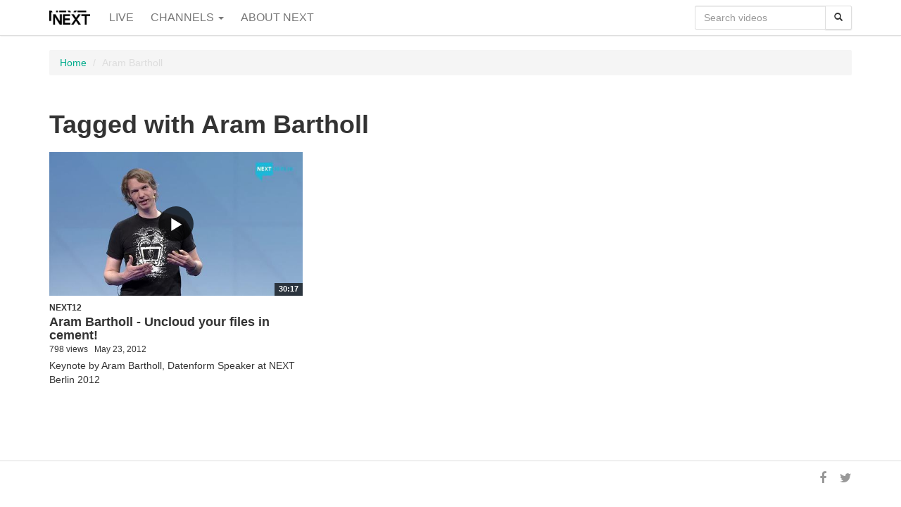

--- FILE ---
content_type: text/html; charset=utf-8
request_url: https://video.nextconf.eu/tag/Aram%20Bartholl
body_size: 2952
content:

  <!DOCTYPE html>

<!--[if lt IE 7]><html class="lt-ie9 lt-ie8 lt-ie7"  xmlns="http://www.w3.org/1999/xhtml" xmlns:og="http://ogp.me/ns#" xmlns:fb="http://ogp.me/ns/fb#" xmlns:twitter="http://api.twitter.com"><![endif]-->
<!--[if IE 7]><html class="lt-ie9 lt-ie8"  xmlns="http://www.w3.org/1999/xhtml" xmlns:og="http://ogp.me/ns#" xmlns:fb="http://ogp.me/ns/fb#" xmlns:twitter="http://api.twitter.com"><![endif]-->
<!--[if IE 8]><html class="lt-ie9"  xmlns="http://www.w3.org/1999/xhtml" xmlns:og="http://ogp.me/ns#" xmlns:fb="http://ogp.me/ns/fb#" xmlns:twitter="http://api.twitter.com"><![endif]-->
<!--[if gt IE 8]><!--><html  xmlns="http://www.w3.org/1999/xhtml" xmlns:og="http://ogp.me/ns#" xmlns:fb="http://ogp.me/ns/fb#" xmlns:twitter="http://api.twitter.com"><!--<![endif]-->
<head>
  <title>Tagged with Aram Bartholl - NEXTCONF</title>

  <!-- Meta information for the browser -->
  <meta charset="utf-8" />
  
    <meta http-equiv="X-UA-Compatible" content="IE=edge,chrome=1" />
  
  <meta name="viewport" content="width=device-width, initial-scale=1" />

  
  <link rel="search" type="application/opensearchdescription+xml" title="Search NEXTCONF" href="https://video.nextconf.eu/opensearch.xml" />

  
    <!-- Meta information about this specific page (for machines + structured data) -->
    <link rel="canonical" href="https://video.nextconf.eu/tag/aram bartholl" />
<meta name="description" content="Tagged with Aram Bartholl" />
<meta name="keywords" content="" />
<meta property="og:url" content="https://video.nextconf.eu/tag/Aram Bartholl" />
<meta property="og:title" content="Tagged with Aram Bartholl" />
<meta property="og:description" content="Tagged with Aram Bartholl" />
<meta property="og:site_name" content="NEXTCONF" />
<meta property="og:type" content="article" />
<meta property="og:image" content="" />
<meta name="twitter:url" content="https://video.nextconf.eu/tag/Aram Bartholl" />
<meta name="twitter:title" content="Tagged with Aram Bartholl" />
<meta name="twitter:description" content="Tagged with Aram Bartholl" />
<meta name="twitter:card" content="photo" />
<meta name="twitter:image" content="" />
<meta name="twitter:image:width" content="" />
<meta name="twitter:image:height" content="" />

<meta name='page' content='object_id=,object_type=album,page_key=videos-tag' />
  

  <link rel="apple-touch-icon" sizes="76x76" href="/files/apple-touch-icon-76.png" />
<link rel="apple-touch-icon" sizes="120x120" href="/files/apple-touch-icon-120.png" />
<link rel="apple-touch-icon" sizes="152x152" href="/files/apple-touch-icon-152.png" />
<link rel="apple-touch-icon" sizes="180x180" href="/files/apple-touch-icon-180.png" />
<link rel="shortcut icon" sizes="16x16" href="/files/favicon.ico" />
<link rel="icon" type="image/png" sizes="16x16 32x32 64x64" href="/files/favicon-64.png" />
<link rel="icon" type="image/png" sizes="256x256 any" href="/files/favicon-256.png" />

  
    <!-- Dependency libraries -->
    
      <script type="text/javascript" src="/resources/um/script/jquery/jquery-recent-migrate-noconflict.min.js"></script>

    
      <link rel="stylesheet" type="text/css" href="/files/rv0.0/_bootstrap_theme_compiled.min.css" />
<script type="text/javascript" src="/resources/um/script/libraries/bootstrap/bootstrap-3.3.1.min.js"></script>
<!--[if lt IE 9]>
        <script type="text/javascript" src="/resources/um/script/libraries/bootstrap/html5shiv.min.js"></script>
        <script type="text/javascript" src="/resources/um/script/libraries/bootstrap/respond.min.js"></script>
        <![endif]-->

    
      <script type="text/javascript" src="/resources/um/script/libraries/visualplatform-1.1.min.js" defer></script>

    
      <script type="text/javascript" src="/resources/um/script/libraries/faye-1.0/faye-browser-min.js" defer></script>

    
      <script type="text/javascript" src="/resources/um/script/libraries/persist-1.0.js" defer></script>

    
      <script type="text/javascript" src="/resources/um/script/libraries/realtime-1.0.js" defer></script>

    
      <script type="text/javascript" src="/resources/um/script/libraries/account-1.0.js" defer></script>

    
      <script type="text/javascript" src="/style/integrations/i.min.js" defer></script>

    
      <script type="text/javascript" src="/resources/um/script/libraries/feed-1.0.js" defer></script>

    
      <script type="text/javascript" src="/resources/um/script/libraries/comments-1.0.js" defer></script>

    
  

  
    <!-- Stylesheets -->
    <link rel="stylesheet" type="text/css" href="/style/css/v0.0.css" />
  

  
</head>


  
    
    
     
    
  


<body id="videos-tag" class="tube noalbum  app-site with-navbar-fixed-top video-mode-compact">

  

  <div id="container">
    
      <div id="header" role="banner">
        <!-- Block #12889759 -->
<div id="block12889759" class="layout-block block-menu">
<nav class="navbar navbar-default navbar-fixed-top" role="navigation">
  <div class="container">
    <div class="navbar-header">
      <button type="button" class="navbar-toggle" data-toggle="collapse" data-target=".navbar-menu-collapse">
        <!-- i18n -->
        <span class="sr-only">Toggle menu</span>
        <span class="icon-bar"></span>
        <span class="icon-bar"></span>
        <span class="icon-bar"></span>
      </button>

      <a class="navbar-brand" href="https://video.nextconf.eu">
        
          <img src="/files/rv0.0/sitelogo.png" alt="NEXTCONF" height="20" />
        
      </a>
    </div>

    <div class="collapse navbar-collapse navbar-menu-collapse">
      
     
     
       <ul class="nav navbar-nav">
          
           <!-- i18n -->
            <li><a href="/live">Live</a></li>
          

          
            
            
              <li class="dropdown">
                <!-- i18n -->
                <a href="#" class="dropdown-toggle" data-toggle="dropdown" role="button" aria-expanded="false">Channels <span class="caret"></span></a>
                <ul class="dropdown-menu" role="menu">
                  
                 <li><a href="/channel/35283618/next18">NEXT18</a></li>
               
                 <li><a href="/channel/56108258/next19-239">NEXT19</a></li>
               
                 <li><a href="/channel/79542094/next22">NEXT22</a></li>
               
                 <li><a href="/channel/35283619/next-highlights">NEXT Highlights</a></li>
               
                 <li><a href="/channel/62824807/next-show">NEXT Show</a></li>
               
                 <li><a href="/channel/19200383/next17-11">NEXT17</a></li>
               
                 <li><a href="/channel/14577720/next16-18">NEXT16</a></li>
               
                 <li><a href="/channel/12247375/next15">NEXT15</a></li>
               
                 <li><a href="/channel/12195208/live-recordings">Live recordings</a></li>
               
                 <li><a href="/channel/9781932/next14">NEXT14</a></li>
               
                 <li><a href="/channel/8690888/next-sd13">NEXT SD13</a></li>
               
                 <li><a href="/channel/8052590/next13">NEXT13</a></li>
               
                 <li><a href="/channel/7188084/next-service-design">NEXT Service Design</a></li>
               
                 <li><a href="/channel/4093158/next12">NEXT12</a></li>
               
                 <li><a href="/channel/1140937/next11">NEXT11</a></li>
               
                 <li><a href="/channel/845281/next10">NEXT10</a></li>
               
                 <li><a href="/channel/574545/next09">NEXT09</a></li>
               
                 <li><a href="/channel/574468/next08">NEXT08</a></li>
               
                 <li><a href="/channel/574561/next07">NEXT07</a></li>
               
                 <li><a href="/channel/845280/next06">NEXT06</a></li>
               
                </ul>
              </li>
            
          

          
            
            
              
                <li class="menu-table-site-page"><a href="https://video.nextconf.eu/page/about">About NEXT</a></li>
              
            
          
        </ul>
      
      
      

      
        
          <form action="https://video.nextconf.eu/search/perform" class="navbar-form navbar-right" role="search">
            <fieldset>
              
              <div class="input-group">
                <input name="search" type="text" class="form-control" placeholder="Search videos" />
                <span class="input-group-btn">
                  <button type="submit" class="btn btn-default" aria-label="Search">
                    <span class="glyphicon glyphicon-search" aria-hidden="true"></span>
                  </button>
                </span>
              </div>
            </fieldset>
          </form>
        
      
    </div>
  </div>
</nav>
</div>

<!-- Block #12889765 -->
<div id="block12889765" class="layout-block block-breadcrumbs">
<div class="container">
  <ol class="breadcrumb">
    
      
        <li><a href="https://video.nextconf.eu/">Home</a></li>
      
    
      
        <li class="active">Aram Bartholl</li>
      
    
  </ol>
</div>
</div>

<!-- Block #12889766 -->
<div id="block12889766" class="layout-block block-tube-include-live-banner">

  <div class="container">
    <script src="/banner/live.js"></script>
  </div>


</div>


      </div>
    

    <div id="main" class="container" role="main">
      <div class="row">
        

        <div id="content" class="col-xs-12">
          
          
          <!-- Page content -->
          
  
    <h1 class="headline" id="headline-tag-Aram Bartholl">Tagged with Aram Bartholl</h1>
  

  

  
    <div class="video-thumbnails">
      
        
          <div class="row">
        
        <div class="col-sm-4">
          <div class="video-thumbnail">
  <div class="row">
    <div class="col-xs-12">
      <a href="/video/5062131/aram-bartholl-uncloud-your" class="video-thumbnail-image">
        <img src="/4959050/5062131/c6df3a4a15d85b3ea23e6e25c0905395/medium/aram-bartholl-uncloud-your-thumbnail.jpg" />
        <span class="glyphicon glyphicon-play" aria-hidden="true"></span>
        <span class="video-length">30:17</span>
      </a>
    </div>

    <div class="col-xs-12">
      <div class="video-thumbnail-content">
        <header>
          
            <h6 class="subtitle"><a href="/channel/4093158/next12">NEXT12</a></h6>
          
          <h4 class="video-title"><a href="/video/5062131/aram-bartholl-uncloud-your">Aram Bartholl - Uncloud your files in cement!</a></h4>

          <div class="meta">
            <!-- i18n -->
            <span class="meta-item views-count">798 views</span>
            <span class="meta-item uploaded-time">May 23, 2012</span>
          </div>
        </header>

        <p class="description">Keynote by Aram Bartholl, Datenform
Speaker at NEXT Berlin 2012</p>
      </div>
    </div>
  </div>
</div>
        </div>
        
          </div>
        
      
    </div>
  

  

  

  <slave/>
  
          <!-- /Page content -->
          
        </div>

        
      </div>
    </div>

    
      <div id="footer" role="contentinfo">
        <!-- Block #12889760 -->
<div id="block12889760" class="layout-block block-footer">
<div class="container">
  <div class="row">
    <div class="col-sm-8">
      
    </div>

    <div class="col-sm-4 social">
      
       <a href="https://www.facebook.com/nextconf"><span class="fa fa-facebook" aria-hidden="true"></span></a>
      
      
       <a href="https://twitter.com/nextconf"><span class="fa fa-twitter" aria-hidden="true"></span></a>
      
    </div>
  </div>
</div>
</div>


      </div>
    
  </div>

  

  
  

  
    <!-- Custom JS for the site -->
    <script src="/style/javascript/v0.0.js"></script>
  
</body>
</html>
